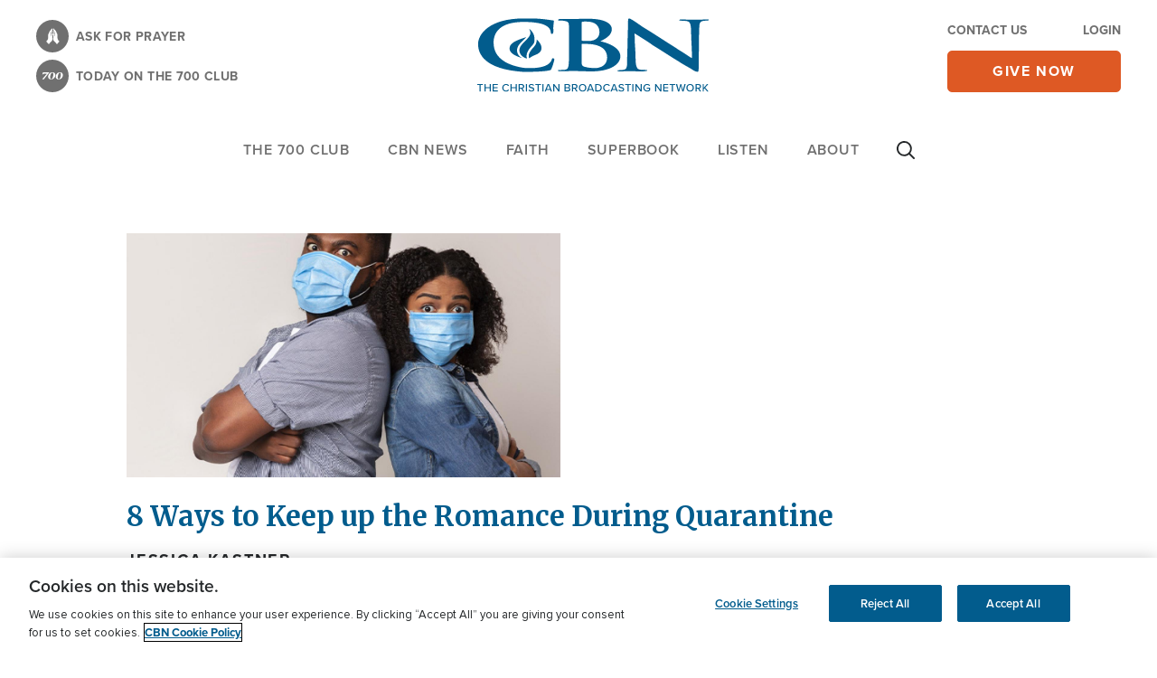

--- FILE ---
content_type: text/html; charset=utf-8
request_url: https://www.google.com/recaptcha/api2/aframe
body_size: 184
content:
<!DOCTYPE HTML><html><head><meta http-equiv="content-type" content="text/html; charset=UTF-8"></head><body><script nonce="2-2VpCdGgFGFTMBYzqeiYA">/** Anti-fraud and anti-abuse applications only. See google.com/recaptcha */ try{var clients={'sodar':'https://pagead2.googlesyndication.com/pagead/sodar?'};window.addEventListener("message",function(a){try{if(a.source===window.parent){var b=JSON.parse(a.data);var c=clients[b['id']];if(c){var d=document.createElement('img');d.src=c+b['params']+'&rc='+(localStorage.getItem("rc::a")?sessionStorage.getItem("rc::b"):"");window.document.body.appendChild(d);sessionStorage.setItem("rc::e",parseInt(sessionStorage.getItem("rc::e")||0)+1);localStorage.setItem("rc::h",'1769903664251');}}}catch(b){}});window.parent.postMessage("_grecaptcha_ready", "*");}catch(b){}</script></body></html>

--- FILE ---
content_type: application/javascript
request_url: https://www.lightboxcdn.com/vendor/b3b673d7-3ce6-4218-99b7-75e6abba9533/user.js?cb=639050353421256829
body_size: 4770
content:
!async function(){window.DIGIOH_LOADER=window.DIGIOH_LOADER||{},window.DIGIOH_LOADER.loads=window.DIGIOH_LOADER.loads||{},window.DIGIOH_PREVIEW_GLOBALS={DIGIOH_IS_PREVIEW:"boolean"==typeof DIGIOH_IS_PREVIEW&&DIGIOH_IS_PREVIEW||/true/.test("//false"),DIGIOH_SUBMISSION_OVERRIDE:"undefined"!=typeof DIGIOH_SUBMISSION_OVERRIDE&&DIGIOH_SUBMISSION_OVERRIDE.length>7?DIGIOH_SUBMISSION_OVERRIDE:"",DIGIOH_OVERRIDE_CACHE_VALUES:"undefined"!=typeof DIGIOH_OVERRIDE_CACHE_VALUES?DIGIOH_OVERRIDE_CACHE_VALUES:{},LIGHTBOX_GUID_PREVIEW:"undefined"!=typeof LIGHTBOX_GUID_PREVIEW?LIGHTBOX_GUID_PREVIEW:"",IS_PREVIEW_CLICK:"undefined"!=typeof PREVIEW_TYPE&&"click"==PREVIEW_TYPE,IS_PREVIEW_HOVER:"undefined"!=typeof PREVIEW_TYPE&&"hover"==PREVIEW_TYPE,IS_PREVIEW_SCROLL:"undefined"!=typeof PREVIEW_TYPE&&"scroll"==PREVIEW_TYPE,IS_PREVIEW_EXIT:"undefined"!=typeof PREVIEW_TYPE&&"exit"==PREVIEW_TYPE,DigiohPreviewOnScriptLoaded:"function"==typeof DigiohPreviewOnScriptLoaded?DigiohPreviewOnScriptLoaded:function(){},wasScriptOnLoadedCalled:"boolean"==typeof wasScriptOnLoadedCalled&&wasScriptOnLoadedCalled},window.DIGIOH_API={},window.DIGIOH_CUSTOM_JS_GLOBAL={},window.DIGIOH_CUSTOM_JS_SUPER={},window.DIGIOH_CUSTOM_JS={},window.DIGIOH_VENDOR_GUID="b3b673d7-3ce6-4218-99b7-75e6abba9533",window.DIGIOH_VENDOR_SHORT_ID="45103",window.DIGIOH_PARTNER_NAME="Iterable",window.DIGIOH_KEEN_WRITE_KEY="[base64]",window.DIGIOH_CACHE_VERSION="639050353421256829",window.DIGIOH_STORAGE_TYPE="local_storage",window.DIGIOH_EMBED_TYPE="lightning",window.DIGIOH_USE_HTTPS_ONLY=/true/.test("false"),window.DIGIOH_USE_FRAME_COMPATIBILITY=/true/.test("false"),window.DIGIOH_LIGHTBOX_CONDITIONS=[],window.DIGIOH_LIGHTBOX_RULESETS={},DIGIOH_LIGHTBOX_RULESETS[2868]=[[{p:"E_lightbox_activity",o:"equals",v:"submit",s:[],sd:"",ed:""},{p:"E_visitor_activity_session",o:"equals",v:"1",s:[],sd:"",ed:""}]],DIGIOH_LIGHTBOX_RULESETS[4401]=[[{p:"E_lightbox_activity",o:"equals",v:"submit",s:[],sd:"",ed:""},{p:"E_visitor_activity_session",o:"equals",v:"1",s:[],sd:"",ed:""},{p:"S_pages_navigated",o:"does_not_contain",v:"utm_source=email",s:[],sd:"",ed:""},{p:"E_device",o:"equals",v:"Desktop",s:[],sd:"",ed:""},{p:"E_exit_intent",o:"equals",v:"Mouse exits window top",s:[],sd:"",ed:""}]],DIGIOH_LIGHTBOX_RULESETS[4505]=[[{p:"S_current_page_url",o:"does_not_contain",v:"securegiving.cbn.com",s:[],sd:"",ed:""},{p:"S_current_page_url",o:"does_not_contain",v:"/mc/",s:[],sd:"",ed:""},{p:"E_visitor_activity_session",o:"equals",v:"1",s:[],sd:"",ed:""},{p:"I_total_time_seconds",o:"greater_than",v:"3",s:[],sd:"",ed:""},{p:"E_lightbox_activity",o:"equals",v:"submit",s:[],sd:"",ed:""},{p:"E_lightbox_activity",o:"equals",v:"close",s:[],sd:"",ed:""},{p:"E_visitor_activity_session",o:"equals",v:"1",s:[],sd:"",ed:""},{p:"S_pages_navigated",o:"does_not_contain",v:"utm_source=email",s:[],sd:"",ed:""},{p:"S_current_page_url",o:"does_not_contain",v:"ob",s:[],sd:"",ed:""},{p:"E_device",o:"in_set",s:["Phone","Tablet"],v:"",sd:"",ed:""}]],DIGIOH_LIGHTBOX_RULESETS[4548]=[[{p:"E_visitor_activity_session",o:"equals",v:"1",s:[],sd:"",ed:""},{p:"I_total_time_seconds",o:"greater_than",v:"2",s:[],sd:"",ed:""},{p:"E_lightbox_activity",o:"equals",v:"redirect",s:[],sd:"",ed:""},{p:"E_lightbox_activity",o:"equals",v:"close",s:[],sd:"",ed:""},{p:"S_pages_navigated",o:"does_not_contain",v:"utm_source=email",s:[],sd:"",ed:""},{p:"K_cookie",o:"exists",v:"",s:[],sd:"",ed:"",k:"OptanonAlertBoxClosed"},{p:"S_current_page_url",o:"not_in_set_contains",s:["ob.org","cbn.com/news","cbn.com/devotions","/lp/","https://cbn.com/cbncourses/","secure.cbn.com","/superbook/","securegiving.cbn.com","/mc/"],v:"",sd:"",ed:""}]],DIGIOH_LIGHTBOX_RULESETS[4568]=[[{p:"S_current_page_url",o:"does_not_contain",v:"securegiving.cbn.com",s:[],sd:"",ed:""},{p:"S_current_page_url",o:"does_not_contain",v:"/mc/",s:[],sd:"",ed:""},{p:"E_visitor_activity_session",o:"equals",v:"1",s:[],sd:"",ed:""},{p:"I_total_time_seconds",o:"greater_than",v:"2",s:[],sd:"",ed:""},{p:"E_lightbox_activity",o:"equals",v:"redirect",s:[],sd:"",ed:""},{p:"E_lightbox_activity",o:"equals",v:"close",s:[],sd:"",ed:""},{p:"S_pages_navigated",o:"does_not_contain",v:"utm_source=email",s:[],sd:"",ed:""},{p:"S_current_page_url",o:"does_not_contain",v:"ob.org",s:[],sd:"",ed:""},{p:"E_device",o:"in_set",s:["Desktop","Phone","Tablet"],v:"",sd:"",ed:""},{p:"S_current_page_url",o:"does_not_contain",v:"cbn.com/devotions",s:[],sd:"",ed:""},{p:"S_current_page_url",o:"contains",v:"https://cbn.com/news",s:[],sd:"",ed:""},{p:"S_current_page_url",o:"does_not_contain",v:"/lp/",s:[],sd:"",ed:""},{p:"S_current_page_url",o:"does_not_contain",v:"https://cbn.com/cbncourses/",s:[],sd:"",ed:""},{p:"S_current_page_url",o:"does_not_contain",v:"secure.cbn.com",s:[],sd:"",ed:""},{p:"S_current_page_url",o:"does_not_contain",v:"/superbook/",s:[],sd:"",ed:""},{p:"K_cookie",o:"exists",v:"",s:[],sd:"",ed:"",k:"OptanonAlertBoxClosed"}]],DIGIOH_LIGHTBOX_RULESETS[4865]=[[{p:"E_visitor_activity_session",o:"equals",v:"1",s:[],sd:"",ed:""},{p:"I_total_time_seconds",o:"greater_than",v:"2",s:[],sd:"",ed:""},{p:"E_lightbox_activity",o:"equals",v:"redirect",s:[],sd:"",ed:""},{p:"E_lightbox_activity",o:"equals",v:"close",s:[],sd:"",ed:""},{p:"S_pages_navigated",o:"does_not_contain",v:"utm_source=email",s:[],sd:"",ed:""},{p:"K_cookie",o:"exists",v:"",s:[],sd:"",ed:"",k:"OptanonAlertBoxClosed"},{p:"S_current_page_url",o:"not_in_set_contains",s:["ob.org","cbn.com/devotions","/lp/","https://cbn.com/cbncourses/","secure.cbn.com","/superbook/","securegiving.cbn.com","/mc/"],v:"",sd:"",ed:""},{p:"S_current_page_url",o:"contains",v:"cbn.com/news",s:[],sd:"",ed:""}]],DIGIOH_LIGHTBOX_RULESETS[5555]=[[{p:"E_visitor_activity_session",o:"equals",v:"1",s:[],sd:"",ed:""},{p:"I_total_time_seconds",o:"greater_than",v:"2",s:[],sd:"",ed:""},{p:"E_lightbox_activity",o:"equals",v:"redirect",s:[],sd:"",ed:""},{p:"E_lightbox_activity",o:"equals",v:"close",s:[],sd:"",ed:""},{p:"S_pages_navigated",o:"does_not_contain",v:"utm_source=email",s:[],sd:"",ed:""},{p:"S_current_page_url",o:"in_set_contains",s:["https://cbn.com/video/shows/explore-how-bible-was-created-cbn-films-oracles-god-8292023","https://cbn.com/news/entertainment/cbn-films-releasing-new-documentary-oracles-god-exploring-origin-new-testament"],v:"",sd:"",ed:""},{p:"K_cookie",o:"exists",v:"",s:[],sd:"",ed:"",k:"OptanonAlertBoxClosed"}]],DIGIOH_LIGHTBOX_RULESETS[5567]=[[{p:"E_visitor_activity_session",o:"equals",v:"1",s:[],sd:"",ed:""},{p:"I_total_time_seconds",o:"greater_than",v:"2",s:[],sd:"",ed:""},{p:"E_lightbox_activity",o:"equals",v:"redirect",s:[],sd:"",ed:""},{p:"E_lightbox_activity",o:"equals",v:"close",s:[],sd:"",ed:""},{p:"S_pages_navigated",o:"does_not_contain",v:"utm_source=email",s:[],sd:"",ed:""},{p:"S_current_page_url",o:"equals",v:"https://www.cbnfilms.com/oraclesofgod.php",s:[],sd:"",ed:""},{p:"K_cookie",o:"exists",v:"",s:[],sd:"",ed:"",k:"osano_consentmanager"}]],DIGIOH_LIGHTBOX_RULESETS[5568]=[[{p:"E_visitor_activity_session",o:"equals",v:"1",s:[],sd:"",ed:""},{p:"I_total_time_seconds",o:"greater_than",v:"2",s:[],sd:"",ed:""},{p:"E_lightbox_activity",o:"equals",v:"redirect",s:[],sd:"",ed:""},{p:"E_lightbox_activity",o:"equals",v:"close",s:[],sd:"",ed:""},{p:"S_pages_navigated",o:"does_not_contain",v:"utm_source=email",s:[],sd:"",ed:""},{p:"S_current_page_url",o:"equals",v:"https://securegiving.cbn.com/oracles-of-god",s:[],sd:"",ed:""}]],window.DIGIOH_LIGHTBOX_IDS={},window.DIGIOH_LIGHTBOX_NAMES={},window.DIGIOH_VARIATION_TO_BOX_MAP={},DIGIOH_API.DIGIOH_LIGHTBOX_SETTINGS={},DIGIOH_API.DIGIOH_LIGHTBOX_EFFECTS={},window.DIGIOH_LIGHTBOX_EFFECTS=DIGIOH_API.DIGIOH_LIGHTBOX_EFFECTS,DIGIOH_API.BREAKPOINT_POINTER={},DIGIOH_API.DIGIOH_PIXEL_THRESHOLDS={},window.DIGIOH_DATA_STORAGE_TYPE_BY_BOX_OBJ={},DIGIOH_DATA_STORAGE_TYPE_BY_BOX_OBJ={},window.DIGIOH_LIGHTBOX_MASTER_RULES={},DIGIOH_LIGHTBOX_MASTER_RULES={OneBoxPerPageview:!1,OneBoxPerSession:!0,OneBoxPerVisitor:!1,StopAfterFormSubmitted:!1,DisableIfCookiesDisabled:!0,IgnoreForInlineBoxes:!0,AllowMultipleBoxes:!1},window.DIGIOH_LIGHTBOX_INLINES=[],DIGIOH_LIGHTBOX_INLINES=[],window.DIGIOH_LIGHTBOX_PRELOAD_ARR=[],DIGIOH_LIGHTBOX_PRELOAD_ARR=[],window.DIGIOH_DYNAMIC_BOXES=[],DIGIOH_DYNAMIC_BOXES=[],window.DIGIOH_SPLIT_TESTS_ARR=[],DIGIOH_SPLIT_TESTS_ARR=[],window.DIGIOH_USE_CONSOLE=/true/.test("false"),window.DIGIOH_USE_RESPONSIVE=!1,window.DIGIOH_USE_PRQ=/true/.test("false"),window.DIGIOH_IS_QA=/true/.test("false"),window.DIGIOH_BLIP_LZ="NoIg7GB0Bs2QnABkgJgIxpAGgAQgCxxrQCsqJakGJ2e0KqayaAHCzCrSPY8xaui4pE8KkgRwkQxHBRzIUNAGZE02fMUzpotOJL4q-7WOT6ELY7uRKlqY.12il-NQIZlhnXCDRhb-MiZKVks9AylvYVEHeCh8LzxhdQYoT1DTA2VVSJk3GFRnVzl3VHj0.N0XHJ0wqjBsxNzihTEqxuSW9AtqyBioCMaajKolbsHe4NiCtpAkvLgSMdmm-Vkynr7GJaiJsVT18atezPoi-UDCLl9.[base64].B2cjRMJ2Am8IQbR5hKTMBtKMJRUseOhmPgqWy3unGAx0Dzr3Qv0x5yIYR7EmRQyQFf9nypE8aTxZNegeR8AJYWwUIg3gRkPK1DnEJRJhmJDnzgfA93FSD8QUUi.[base64].dB.x5GCEXi4J-Uy9FapgfUauShCkvS7CeJo.g2BUgDWIKCzVIKl5CpEEwEECGyHK7TTupGoSwFBBjBqVezVK1Px-uYJQsP0jiRr2j4dqoITi241bzq6orb0QQJwMOgbjqVS6WKskgYNWl7lOhcR4A8FqKTavUwqrbywc7QNByAxRoG426ZKfcoiBmzbOW-coAbsBrEX-6cJr-MhYDOVydHq9o8jc04.[base64].hO3OVu5vmBn4f0-1.vudL-Tl-wHP9-l9fzLD.s5P-OcjisECByTcgC5RazrK2AeiA.4Oxfv5JWdtig80cnULWq0zzsQFgNHgxBYHf0UBpchj8-TAJnHAwwBMX7KAzswpQaCGHKF.pwkgx9OEiS.jQjAdCUGcIpiAnhIiX7pmoR.Mkb8KEwFkTuNMTCxGsM4cLRobC3qWTgI5HmZ5h7EOYI-fU9DFHKDAQwpUyi5R2IQA4jAfDFFSwkZYtRlilAKJocWJxeYHHWNcZ4oRUjOHcMsfgDRliXFCNeNonhTjzGiMiUEoRdwHHBkyckl-8AwmKPgBEmhy8EkeJCR.[base64]",window.COUPON_GROUP_POPULATE_OBJ={},COUPON_GROUP_POPULATE_OBJ={},window.ClientJsDomMaxWaitSeconds=parseInt("0"),window.ACCOUNT_METADATA={},ACCOUNT_METADATA={},DIGIOH_API.canAccessParentWindow=function(){try{return window.parent.document,!0}catch{return!1}},DIGIOH_API.isSameOrigin=function(e){try{return e.document,e.location.href,e.location.origin===window.location.origin}catch{return!1}},DIGIOH_API.getHighestSameOriginWindow=function(e=window,_=16){let o=e;for(let e=0;e<_;e++){const e=o.parent;if(e===o)break;if(!DIGIOH_API.isSameOrigin(e))break;o=e}return o},DIGIOH_API.hasInaccessibleAncestor=function(e=window){const _=DIGIOH_API.getHighestSameOriginWindow(e);if(_.parent===_)return!1;try{return _.parent.document,_.parent.location.href,!1}catch{return!0}},window.DIGIOH_PARENT_WINDOW_CONTEXT="",window.DIGIOH_TOP_WINDOW_CONTEXT=DIGIOH_API.getHighestSameOriginWindow(),window._digiohProtocol="https://",DIGIOH_USE_FRAME_COMPATIBILITY?(_digiohProtocol="https:"==window.document.location.protocol?"https://":"http://",DIGIOH_PARENT_WINDOW_CONTEXT=window):(_digiohProtocol="https:"==window.parent.document.location.protocol?"https://":"http://",DIGIOH_PARENT_WINDOW_CONTEXT=window.parent);const e="undefined"!=typeof DIGIOH_USE_HTTPS_ONLY&&!0===DIGIOH_USE_HTTPS_ONLY?"https://":_digiohProtocol;DIGIOH_API.DIGIOH_USE_FRAME_COMPATIBILITY=DIGIOH_USE_FRAME_COMPATIBILITY,DIGIOH_API.DIGIOH_TOP_WINDOW_CONTEXT=DIGIOH_TOP_WINDOW_CONTEXT,DIGIOH_API.DIGIOH_PARENT_WINDOW_CONTEXT=DIGIOH_PARENT_WINDOW_CONTEXT,DIGIOH_API.IS_LIGHTBOX_INLINE_JS=!1;try{DIGIOH_API.canAccessParentWindow()&&window.parent.document.getElementById("lightboxjs-lightboxlib")&&window.parent.document.getElementById("lightboxjs-frame-lightboxlib")&&(DIGIOH_API.IS_LIGHTBOX_INLINE_JS=!0)}catch(e){}window.DIGIOH_CONFIG={REGION:"US",PROTOCOL:_digiohProtocol,PROTOCOL_USER_OVERRIDE:e,CDN_DOMAIN:"www.lightboxcdn.com",BOX_BASE_URL:e+"www.lightboxcdn.com",SUBMIT_BASE_URL:e+"submit.lightboxcdn.com",SUBMITCUS_BASE_URL:e+"submitcus.lightboxcdn.com",API_BASE_URL:e+"api.lightboxcdn.com",JSAPI_BASE_URL:e+"jsapi.lightboxcdn.com",COUPON_BASE_URL:e+"coupon.lightboxcdn.com",S3_BASE_URL:e+"s3.lightboxcdn.com",LOG_BASE_URL:e+"lgev.lightboxcdn.com",ROB_BASE_URL:e+"robert.lightboxcdn.com",BETA_BASE_URL:e+"beta.lightboxcdn.com",BETA2_BASE_URL:e+"beta2.lightboxcdn.com",BUILD_VERSION_NUMBER:"1.0.9519.320",CUSTOM_FIELDS_LIMIT:parseInt("20")||50,USE_SUBMIT_POST:/true/.test("true"),CACHE_VALUES:{main:"2612AE799C11CBBCE44F2B9E7D486416",custom:"E87466AD09852868275898EFC449F642",custom_box:"03D5F78895F03430E8FFD6984A587F2D",lightbox_builder:"0744CAEE73276CDF066E969616295FA6",boxes:{},...DIGIOH_PREVIEW_GLOBALS.DIGIOH_OVERRIDE_CACHE_VALUES},NAMED_CUSTOM_FIELDS:[],DIGIOH_USE_BUGSNAG:/true/.test("false"),USE_LZ:/true/.test("true"),USE_GLOBAL_BOX_SUPPRESSION:/true/.test("false"),OVERRIDE_BOX_GUID:null},DIGIOH_API.CONFIG=DIGIOH_CONFIG,DIGIOH_API.CONFIG.NAMED_CUSTOM_FIELDS=[],DIGIOH_API.loadScript=function(e,_,o){var I=document.head,t=document.createElement("script");t.type="text/javascript",t.src=e,t.onreadystatechange=_,t.onload=_,o&&(t.async=!0),I.appendChild(t)},DIGIOH_API.loadUserScript=async function(e,_,o){let I=e.replace(/\.[^\.]+$/i,"");DIGIOH_IS_QA?e=e.replace(/\.[^/.]+$/,"_qa.js"):DIGIOH_IS_PREVIEW&&(e=e.replace(/\.[^/.]+$/,"_preview.js"));var t=DIGIOH_API.CONFIG.BOX_BASE_URL+"/vendor/"+DIGIOH_VENDOR_GUID+"/"+e;if(_&&(t+="?cb="+_),!DIGIOH_LOADER.loads[I]){let e={};DIGIOH_LOADER.loads[I]=e,e.promise=new Promise(((_,o)=>{e.resolveCallback=_,e.rejectCallback=o}))}return new Promise(((e,_)=>{DIGIOH_API.loadScript(t,(function(){e(t+" loaded"),setTimeout(DIGIOH_LOADER.loads[I].resolveCallback,3e3)}),o)}))},DIGIOH_IS_PREVIEW=DIGIOH_PREVIEW_GLOBALS.DIGIOH_IS_PREVIEW;let _=DIGIOH_LOADER?.loads?DIGIOH_LOADER.loads.user:null,o=DIGIOH_LOADER?.loads?DIGIOH_LOADER.loads.custom:null,I=DIGIOH_LOADER?.loads?DIGIOH_LOADER.loads.main:null;o||DIGIOH_API.loadUserScript("custom.js",DIGIOH_API.CONFIG.CACHE_VALUES.custom,!0),I||DIGIOH_API.loadUserScript("main.js",DIGIOH_API.CONFIG.CACHE_VALUES.main,!0),_&&_.resolveCallback()}();